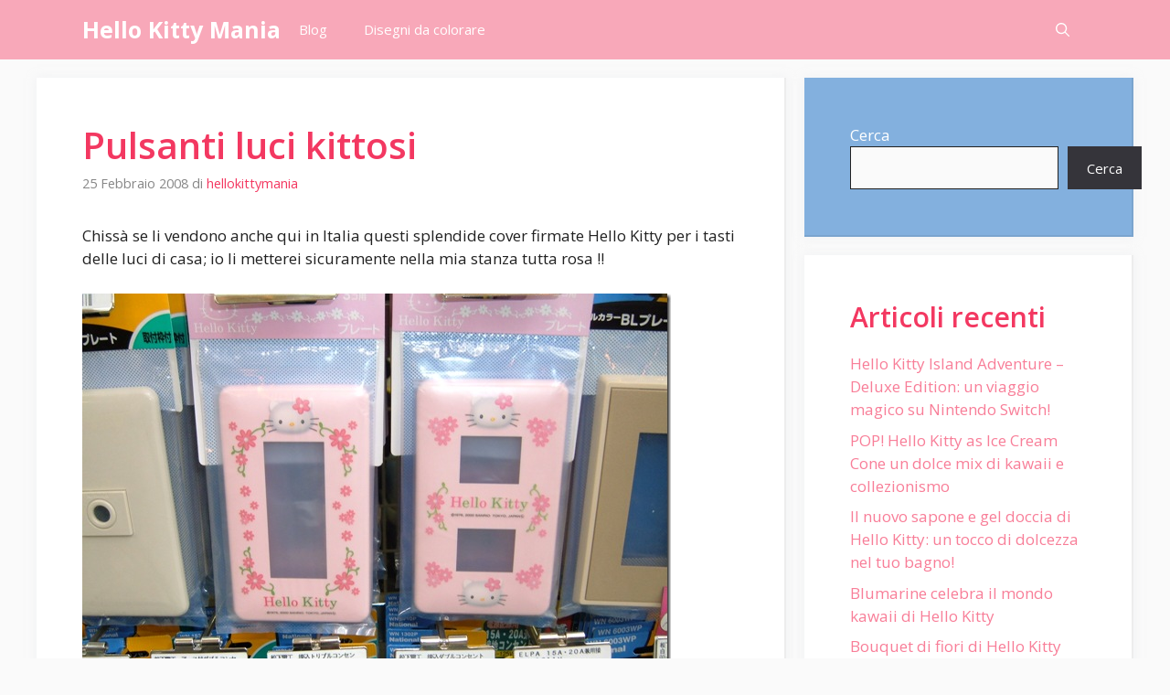

--- FILE ---
content_type: text/html; charset=utf-8
request_url: https://www.google.com/recaptcha/api2/aframe
body_size: 266
content:
<!DOCTYPE HTML><html><head><meta http-equiv="content-type" content="text/html; charset=UTF-8"></head><body><script nonce="im29P7o6rKR0dpwqwNtSVQ">/** Anti-fraud and anti-abuse applications only. See google.com/recaptcha */ try{var clients={'sodar':'https://pagead2.googlesyndication.com/pagead/sodar?'};window.addEventListener("message",function(a){try{if(a.source===window.parent){var b=JSON.parse(a.data);var c=clients[b['id']];if(c){var d=document.createElement('img');d.src=c+b['params']+'&rc='+(localStorage.getItem("rc::a")?sessionStorage.getItem("rc::b"):"");window.document.body.appendChild(d);sessionStorage.setItem("rc::e",parseInt(sessionStorage.getItem("rc::e")||0)+1);localStorage.setItem("rc::h",'1769904645928');}}}catch(b){}});window.parent.postMessage("_grecaptcha_ready", "*");}catch(b){}</script></body></html>